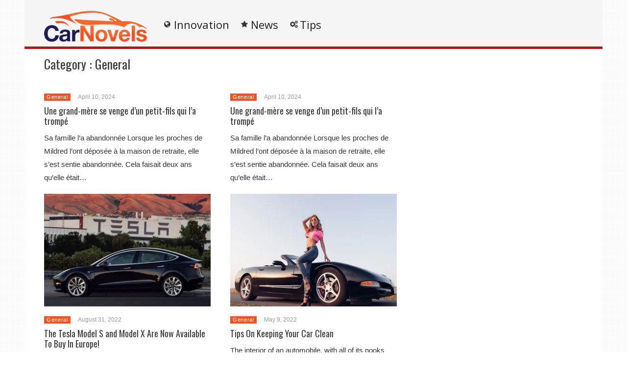

--- FILE ---
content_type: text/html; charset=UTF-8
request_url: https://carnovels.com/category/general
body_size: 69848
content:
<!DOCTYPE html>
<html lang="en-US"><head><meta charset="UTF-8"/><meta name="viewport" content="width=device-width, initial-scale=1"><title>General Archives | CarNovels</title> <script>var wtTeraCounryCode = "US";var wtTeraDate = "21-01-2026";var wtTeraDevice = "desktop";</script>
<link rel="preconnect" href="https://fonts.googleapis.com" crossorigin="" /><link rel="preconnect" crossorigin="use-credentials" href="https://securepubads.g.doubleclick.net"/><link rel="preconnect" crossorigin="anonymous" href="https://securepubads.g.doubleclick.net"/><link rel="preconnect" href="https://securepubads.g.doubleclick.net"/><link rel="preconnect" crossorigin="use-credentials" href="https://www.googletagservices.com"/><link rel="preconnect" crossorigin="anonymous" href="https://www.googletagservices.com"/><link rel="preconnect" href="https://www.googletagservices.com"/><link rel="preconnect" crossorigin="use-credentials" href="https://d3fdp2ho8z9fyl.cloudfront.net"/><link rel="preconnect" crossorigin="anonymous" href="https://d3fdp2ho8z9fyl.cloudfront.net"/><link rel="preconnect" href="https://d3fdp2ho8z9fyl.cloudfront.net"/><style>.ad-unit-top{min-height:135px!important;display:block!important}.bottom-leader .ad2{margin-bottom:30px!important;min-height:312px!important}</style><script>function smDCss(s){var t=function(){for(var t=0;t<s.length;t++){var e=document.createElement("link");e.setAttribute("rel","stylesheet"),e.setAttribute("crossOrigin","anonymous"),e.setAttribute("href",s[t]),console.log("ASYNC FONT LOADING "+s[t]),e.onload=function(){localStorage.setItem("fonts-loaded","1")},document.head.appendChild(e)}};localStorage.getItem("fonts-loaded")?t():window.addEventListener("DOMContentLoaded",t,!1)}var smSCss="&display=swap",smFGCss="https://fonts.googleapis.com/css?family=",smALCss=[smFGCss+"Roboto:400,700"+smSCss,smFGCss+"Oswald:400,700"+smSCss,smFGCss+"Open+Sans"+smSCss];smDCss(smALCss);</script><script data-cfasync="false" data-no-defer="1" data-no-minify="1" data-no-optimize="1">var ewww_webp_supported=!1;function check_webp_feature(A,e){var w;e=void 0!==e?e:function(){},ewww_webp_supported?e(ewww_webp_supported):((w=new Image).onload=function(){ewww_webp_supported=0<w.width&&0<w.height,e&&e(ewww_webp_supported)},w.onerror=function(){e&&e(!1)},w.src="data:image/webp;base64,"+{alpha:"UklGRkoAAABXRUJQVlA4WAoAAAAQAAAAAAAAAAAAQUxQSAwAAAARBxAR/Q9ERP8DAABWUDggGAAAABQBAJ0BKgEAAQAAAP4AAA3AAP7mtQAAAA=="}[A])}check_webp_feature("alpha");</script><script data-cfasync="false" data-no-defer="1" data-no-minify="1" data-no-optimize="1">var Arrive=function(c,w){"use strict";if(c.MutationObserver&&"undefined"!=typeof HTMLElement){var r,a=0,u=(r=HTMLElement.prototype.matches||HTMLElement.prototype.webkitMatchesSelector||HTMLElement.prototype.mozMatchesSelector||HTMLElement.prototype.msMatchesSelector,{matchesSelector:function(e,t){return e instanceof HTMLElement&&r.call(e,t)},addMethod:function(e,t,r){var a=e[t];e[t]=function(){return r.length==arguments.length?r.apply(this,arguments):"function"==typeof a?a.apply(this,arguments):void 0}},callCallbacks:function(e,t){t&&t.options.onceOnly&&1==t.firedElems.length&&(e=[e[0]]);for(var r,a=0;r=e[a];a++)r&&r.callback&&r.callback.call(r.elem,r.elem);t&&t.options.onceOnly&&1==t.firedElems.length&&t.me.unbindEventWithSelectorAndCallback.call(t.target,t.selector,t.callback)},checkChildNodesRecursively:function(e,t,r,a){for(var i,n=0;i=e[n];n++)r(i,t,a)&&a.push({callback:t.callback,elem:i}),0<i.childNodes.length&&u.checkChildNodesRecursively(i.childNodes,t,r,a)},mergeArrays:function(e,t){var r,a={};for(r in e)e.hasOwnProperty(r)&&(a[r]=e[r]);for(r in t)t.hasOwnProperty(r)&&(a[r]=t[r]);return a},toElementsArray:function(e){return e=void 0!==e&&("number"!=typeof e.length||e===c)?[e]:e}}),e=(l.prototype.addEvent=function(e,t,r,a){a={target:e,selector:t,options:r,callback:a,firedElems:[]};return this._beforeAdding&&this._beforeAdding(a),this._eventsBucket.push(a),a},l.prototype.removeEvent=function(e){for(var t,r=this._eventsBucket.length-1;t=this._eventsBucket[r];r--)e(t)&&(this._beforeRemoving&&this._beforeRemoving(t),(t=this._eventsBucket.splice(r,1))&&t.length&&(t[0].callback=null))},l.prototype.beforeAdding=function(e){this._beforeAdding=e},l.prototype.beforeRemoving=function(e){this._beforeRemoving=e},l),t=function(i,n){var o=new e,l=this,s={fireOnAttributesModification:!1};return o.beforeAdding(function(t){var e=t.target;e!==c.document&&e!==c||(e=document.getElementsByTagName("html")[0]);var r=new MutationObserver(function(e){n.call(this,e,t)}),a=i(t.options);r.observe(e,a),t.observer=r,t.me=l}),o.beforeRemoving(function(e){e.observer.disconnect()}),this.bindEvent=function(e,t,r){t=u.mergeArrays(s,t);for(var a=u.toElementsArray(this),i=0;i<a.length;i++)o.addEvent(a[i],e,t,r)},this.unbindEvent=function(){var r=u.toElementsArray(this);o.removeEvent(function(e){for(var t=0;t<r.length;t++)if(this===w||e.target===r[t])return!0;return!1})},this.unbindEventWithSelectorOrCallback=function(r){var a=u.toElementsArray(this),i=r,e="function"==typeof r?function(e){for(var t=0;t<a.length;t++)if((this===w||e.target===a[t])&&e.callback===i)return!0;return!1}:function(e){for(var t=0;t<a.length;t++)if((this===w||e.target===a[t])&&e.selector===r)return!0;return!1};o.removeEvent(e)},this.unbindEventWithSelectorAndCallback=function(r,a){var i=u.toElementsArray(this);o.removeEvent(function(e){for(var t=0;t<i.length;t++)if((this===w||e.target===i[t])&&e.selector===r&&e.callback===a)return!0;return!1})},this},i=new function(){var s={fireOnAttributesModification:!1,onceOnly:!1,existing:!1};function n(e,t,r){return!(!u.matchesSelector(e,t.selector)||(e._id===w&&(e._id=a++),-1!=t.firedElems.indexOf(e._id)))&&(t.firedElems.push(e._id),!0)}var c=(i=new t(function(e){var t={attributes:!1,childList:!0,subtree:!0};return e.fireOnAttributesModification&&(t.attributes=!0),t},function(e,i){e.forEach(function(e){var t=e.addedNodes,r=e.target,a=[];null!==t&&0<t.length?u.checkChildNodesRecursively(t,i,n,a):"attributes"===e.type&&n(r,i)&&a.push({callback:i.callback,elem:r}),u.callCallbacks(a,i)})})).bindEvent;return i.bindEvent=function(e,t,r){t=void 0===r?(r=t,s):u.mergeArrays(s,t);var a=u.toElementsArray(this);if(t.existing){for(var i=[],n=0;n<a.length;n++)for(var o=a[n].querySelectorAll(e),l=0;l<o.length;l++)i.push({callback:r,elem:o[l]});if(t.onceOnly&&i.length)return r.call(i[0].elem,i[0].elem);setTimeout(u.callCallbacks,1,i)}c.call(this,e,t,r)},i},o=new function(){var a={};function i(e,t){return u.matchesSelector(e,t.selector)}var n=(o=new t(function(){return{childList:!0,subtree:!0}},function(e,r){e.forEach(function(e){var t=e.removedNodes,e=[];null!==t&&0<t.length&&u.checkChildNodesRecursively(t,r,i,e),u.callCallbacks(e,r)})})).bindEvent;return o.bindEvent=function(e,t,r){t=void 0===r?(r=t,a):u.mergeArrays(a,t),n.call(this,e,t,r)},o};d(HTMLElement.prototype),d(NodeList.prototype),d(HTMLCollection.prototype),d(HTMLDocument.prototype),d(Window.prototype);var n={};return s(i,n,"unbindAllArrive"),s(o,n,"unbindAllLeave"),n}function l(){this._eventsBucket=[],this._beforeAdding=null,this._beforeRemoving=null}function s(e,t,r){u.addMethod(t,r,e.unbindEvent),u.addMethod(t,r,e.unbindEventWithSelectorOrCallback),u.addMethod(t,r,e.unbindEventWithSelectorAndCallback)}function d(e){e.arrive=i.bindEvent,s(i,e,"unbindArrive"),e.leave=o.bindEvent,s(o,e,"unbindLeave")}}(window,void 0),ewww_webp_supported=!1;function check_webp_feature(e,t){var r;ewww_webp_supported?t(ewww_webp_supported):((r=new Image).onload=function(){ewww_webp_supported=0<r.width&&0<r.height,t(ewww_webp_supported)},r.onerror=function(){t(!1)},r.src="data:image/webp;base64,"+{alpha:"UklGRkoAAABXRUJQVlA4WAoAAAAQAAAAAAAAAAAAQUxQSAwAAAARBxAR/Q9ERP8DAABWUDggGAAAABQBAJ0BKgEAAQAAAP4AAA3AAP7mtQAAAA==",animation:"UklGRlIAAABXRUJQVlA4WAoAAAASAAAAAAAAAAAAQU5JTQYAAAD/////AABBTk1GJgAAAAAAAAAAAAAAAAAAAGQAAABWUDhMDQAAAC8AAAAQBxAREYiI/gcA"}[e])}function ewwwLoadImages(e){if(e){for(var t=document.querySelectorAll(".batch-image img, .image-wrapper a, .ngg-pro-masonry-item a, .ngg-galleria-offscreen-seo-wrapper a"),r=0,a=t.length;r<a;r++)ewwwAttr(t[r],"data-src",t[r].getAttribute("data-webp")),ewwwAttr(t[r],"data-thumbnail",t[r].getAttribute("data-webp-thumbnail"));for(var i=document.querySelectorAll("div.woocommerce-product-gallery__image"),r=0,a=i.length;r<a;r++)ewwwAttr(i[r],"data-thumb",i[r].getAttribute("data-webp-thumb"))}for(var n=document.querySelectorAll("video"),r=0,a=n.length;r<a;r++)ewwwAttr(n[r],"poster",e?n[r].getAttribute("data-poster-webp"):n[r].getAttribute("data-poster-image"));for(var o,l=document.querySelectorAll("img.ewww_webp_lazy_load"),r=0,a=l.length;r<a;r++)e&&(ewwwAttr(l[r],"data-lazy-srcset",l[r].getAttribute("data-lazy-srcset-webp")),ewwwAttr(l[r],"data-srcset",l[r].getAttribute("data-srcset-webp")),ewwwAttr(l[r],"data-lazy-src",l[r].getAttribute("data-lazy-src-webp")),ewwwAttr(l[r],"data-src",l[r].getAttribute("data-src-webp")),ewwwAttr(l[r],"data-orig-file",l[r].getAttribute("data-webp-orig-file")),ewwwAttr(l[r],"data-medium-file",l[r].getAttribute("data-webp-medium-file")),ewwwAttr(l[r],"data-large-file",l[r].getAttribute("data-webp-large-file")),null!=(o=l[r].getAttribute("srcset"))&&!1!==o&&o.includes("R0lGOD")&&ewwwAttr(l[r],"src",l[r].getAttribute("data-lazy-src-webp"))),l[r].className=l[r].className.replace(/\bewww_webp_lazy_load\b/,"");for(var s=document.querySelectorAll(".ewww_webp"),r=0,a=s.length;r<a;r++)e?(ewwwAttr(s[r],"srcset",s[r].getAttribute("data-srcset-webp")),ewwwAttr(s[r],"src",s[r].getAttribute("data-src-webp")),ewwwAttr(s[r],"data-orig-file",s[r].getAttribute("data-webp-orig-file")),ewwwAttr(s[r],"data-medium-file",s[r].getAttribute("data-webp-medium-file")),ewwwAttr(s[r],"data-large-file",s[r].getAttribute("data-webp-large-file")),ewwwAttr(s[r],"data-large_image",s[r].getAttribute("data-webp-large_image")),ewwwAttr(s[r],"data-src",s[r].getAttribute("data-webp-src"))):(ewwwAttr(s[r],"srcset",s[r].getAttribute("data-srcset-img")),ewwwAttr(s[r],"src",s[r].getAttribute("data-src-img"))),s[r].className=s[r].className.replace(/\bewww_webp\b/,"ewww_webp_loaded");window.jQuery&&jQuery.fn.isotope&&jQuery.fn.imagesLoaded&&(jQuery(".fusion-posts-container-infinite").imagesLoaded(function(){jQuery(".fusion-posts-container-infinite").hasClass("isotope")&&jQuery(".fusion-posts-container-infinite").isotope()}),jQuery(".fusion-portfolio:not(.fusion-recent-works) .fusion-portfolio-wrapper").imagesLoaded(function(){jQuery(".fusion-portfolio:not(.fusion-recent-works) .fusion-portfolio-wrapper").isotope()}))}function ewwwWebPInit(e){ewwwLoadImages(e),ewwwNggLoadGalleries(e),document.arrive(".ewww_webp",function(){ewwwLoadImages(e)}),document.arrive(".ewww_webp_lazy_load",function(){ewwwLoadImages(e)}),document.arrive("videos",function(){ewwwLoadImages(e)}),"loading"==document.readyState?document.addEventListener("DOMContentLoaded",ewwwJSONParserInit):("undefined"!=typeof galleries&&ewwwNggParseGalleries(e),ewwwWooParseVariations(e))}function ewwwAttr(e,t,r){null!=r&&!1!==r&&e.setAttribute(t,r)}function ewwwJSONParserInit(){"undefined"!=typeof galleries&&check_webp_feature("alpha",ewwwNggParseGalleries),check_webp_feature("alpha",ewwwWooParseVariations)}function ewwwWooParseVariations(e){if(e)for(var t=document.querySelectorAll("form.variations_form"),r=0,a=t.length;r<a;r++){var i=t[r].getAttribute("data-product_variations"),n=!1;try{for(var o in i=JSON.parse(i))void 0!==i[o]&&void 0!==i[o].image&&(void 0!==i[o].image.src_webp&&(i[o].image.src=i[o].image.src_webp,n=!0),void 0!==i[o].image.srcset_webp&&(i[o].image.srcset=i[o].image.srcset_webp,n=!0),void 0!==i[o].image.full_src_webp&&(i[o].image.full_src=i[o].image.full_src_webp,n=!0),void 0!==i[o].image.gallery_thumbnail_src_webp&&(i[o].image.gallery_thumbnail_src=i[o].image.gallery_thumbnail_src_webp,n=!0),void 0!==i[o].image.thumb_src_webp&&(i[o].image.thumb_src=i[o].image.thumb_src_webp,n=!0));n&&ewwwAttr(t[r],"data-product_variations",JSON.stringify(i))}catch(e){}}}function ewwwNggParseGalleries(e){if(e)for(var t in galleries){var r=galleries[t];galleries[t].images_list=ewwwNggParseImageList(r.images_list)}}function ewwwNggLoadGalleries(e){e&&document.addEventListener("ngg.galleria.themeadded",function(e,t){window.ngg_galleria._create_backup=window.ngg_galleria.create,window.ngg_galleria.create=function(e,t){var r=$(e).data("id");return galleries["gallery_"+r].images_list=ewwwNggParseImageList(galleries["gallery_"+r].images_list),window.ngg_galleria._create_backup(e,t)}})}function ewwwNggParseImageList(e){for(var t in e){var r=e[t];if(void 0!==r["image-webp"]&&(e[t].image=r["image-webp"],delete e[t]["image-webp"]),void 0!==r["thumb-webp"]&&(e[t].thumb=r["thumb-webp"],delete e[t]["thumb-webp"]),void 0!==r.full_image_webp&&(e[t].full_image=r.full_image_webp,delete e[t].full_image_webp),void 0!==r.srcsets)for(var a in r.srcsets)nggSrcset=r.srcsets[a],void 0!==r.srcsets[a+"-webp"]&&(e[t].srcsets[a]=r.srcsets[a+"-webp"],delete e[t].srcsets[a+"-webp"]);if(void 0!==r.full_srcsets)for(var i in r.full_srcsets)nggFSrcset=r.full_srcsets[i],void 0!==r.full_srcsets[i+"-webp"]&&(e[t].full_srcsets[i]=r.full_srcsets[i+"-webp"],delete e[t].full_srcsets[i+"-webp"])}return e}check_webp_feature("alpha",ewwwWebPInit);</script><meta name='robots' content='max-image-preview:large' />
	<style>img:is([sizes="auto" i], [sizes^="auto," i]) { contain-intrinsic-size: 3000px 1500px }</style>
	<meta name="description" content="" /><meta name="keywords" content="" /><meta name="iab_cats" content="" /> 

	<!-- This site is optimized with the Yoast SEO plugin v15.5 - https://yoast.com/wordpress/plugins/seo/ -->
	<meta name="robots" content="index, follow, max-snippet:-1, max-image-preview:large, max-video-preview:-1" />
	<link rel="canonical" href="https://carnovels.com/category/general" />
	<meta property="og:locale" content="en_US" />
	<meta property="og:type" content="article" />
	<meta property="og:title" content="General Archives | CarNovels" />
	<meta property="og:url" content="https://carnovels.com/category/general" />
	<meta property="og:site_name" content="CarNovels" />
	<meta name="twitter:card" content="summary" />
	<script type="application/ld+json" class="yoast-schema-graph">{"@context":"https://schema.org","@graph":[{"@type":"WebSite","@id":"https://carnovels.com/#website","url":"https://carnovels.com/","name":"CarNovels","description":"Everything Cars Related","potentialAction":[{"@type":"SearchAction","target":"https://carnovels.com/?s={search_term_string}","query-input":"required name=search_term_string"}],"inLanguage":"en-US"},{"@type":"CollectionPage","@id":"https://carnovels.com/category/general#webpage","url":"https://carnovels.com/category/general","name":"General Archives | CarNovels","isPartOf":{"@id":"https://carnovels.com/#website"},"inLanguage":"en-US","potentialAction":[{"@type":"ReadAction","target":["https://carnovels.com/category/general"]}]}]}</script>
	<!-- / Yoast SEO plugin. -->


<link rel='dns-prefetch' href='//carnovels.com' />
<link rel="alternate" type="application/rss+xml" title="CarNovels &raquo; Feed" href="https://carnovels.com/feed" />
<link rel="alternate" type="application/rss+xml" title="CarNovels &raquo; Comments Feed" href="https://carnovels.com/comments/feed" />
<link rel="alternate" type="application/rss+xml" title="CarNovels &raquo; General Category Feed" href="https://carnovels.com/category/general/feed" />
<style id='classic-theme-styles-inline-css' type='text/css'>
/*! This file is auto-generated */
.wp-block-button__link{color:#fff;background-color:#32373c;border-radius:9999px;box-shadow:none;text-decoration:none;padding:calc(.667em + 2px) calc(1.333em + 2px);font-size:1.125em}.wp-block-file__button{background:#32373c;color:#fff;text-decoration:none}
</style>
<style id='global-styles-inline-css' type='text/css'>
:root{--wp--preset--aspect-ratio--square: 1;--wp--preset--aspect-ratio--4-3: 4/3;--wp--preset--aspect-ratio--3-4: 3/4;--wp--preset--aspect-ratio--3-2: 3/2;--wp--preset--aspect-ratio--2-3: 2/3;--wp--preset--aspect-ratio--16-9: 16/9;--wp--preset--aspect-ratio--9-16: 9/16;--wp--preset--color--black: #000000;--wp--preset--color--cyan-bluish-gray: #abb8c3;--wp--preset--color--white: #ffffff;--wp--preset--color--pale-pink: #f78da7;--wp--preset--color--vivid-red: #cf2e2e;--wp--preset--color--luminous-vivid-orange: #ff6900;--wp--preset--color--luminous-vivid-amber: #fcb900;--wp--preset--color--light-green-cyan: #7bdcb5;--wp--preset--color--vivid-green-cyan: #00d084;--wp--preset--color--pale-cyan-blue: #8ed1fc;--wp--preset--color--vivid-cyan-blue: #0693e3;--wp--preset--color--vivid-purple: #9b51e0;--wp--preset--gradient--vivid-cyan-blue-to-vivid-purple: linear-gradient(135deg,rgba(6,147,227,1) 0%,rgb(155,81,224) 100%);--wp--preset--gradient--light-green-cyan-to-vivid-green-cyan: linear-gradient(135deg,rgb(122,220,180) 0%,rgb(0,208,130) 100%);--wp--preset--gradient--luminous-vivid-amber-to-luminous-vivid-orange: linear-gradient(135deg,rgba(252,185,0,1) 0%,rgba(255,105,0,1) 100%);--wp--preset--gradient--luminous-vivid-orange-to-vivid-red: linear-gradient(135deg,rgba(255,105,0,1) 0%,rgb(207,46,46) 100%);--wp--preset--gradient--very-light-gray-to-cyan-bluish-gray: linear-gradient(135deg,rgb(238,238,238) 0%,rgb(169,184,195) 100%);--wp--preset--gradient--cool-to-warm-spectrum: linear-gradient(135deg,rgb(74,234,220) 0%,rgb(151,120,209) 20%,rgb(207,42,186) 40%,rgb(238,44,130) 60%,rgb(251,105,98) 80%,rgb(254,248,76) 100%);--wp--preset--gradient--blush-light-purple: linear-gradient(135deg,rgb(255,206,236) 0%,rgb(152,150,240) 100%);--wp--preset--gradient--blush-bordeaux: linear-gradient(135deg,rgb(254,205,165) 0%,rgb(254,45,45) 50%,rgb(107,0,62) 100%);--wp--preset--gradient--luminous-dusk: linear-gradient(135deg,rgb(255,203,112) 0%,rgb(199,81,192) 50%,rgb(65,88,208) 100%);--wp--preset--gradient--pale-ocean: linear-gradient(135deg,rgb(255,245,203) 0%,rgb(182,227,212) 50%,rgb(51,167,181) 100%);--wp--preset--gradient--electric-grass: linear-gradient(135deg,rgb(202,248,128) 0%,rgb(113,206,126) 100%);--wp--preset--gradient--midnight: linear-gradient(135deg,rgb(2,3,129) 0%,rgb(40,116,252) 100%);--wp--preset--font-size--small: 13px;--wp--preset--font-size--medium: 20px;--wp--preset--font-size--large: 36px;--wp--preset--font-size--x-large: 42px;--wp--preset--spacing--20: 0.44rem;--wp--preset--spacing--30: 0.67rem;--wp--preset--spacing--40: 1rem;--wp--preset--spacing--50: 1.5rem;--wp--preset--spacing--60: 2.25rem;--wp--preset--spacing--70: 3.38rem;--wp--preset--spacing--80: 5.06rem;--wp--preset--shadow--natural: 6px 6px 9px rgba(0, 0, 0, 0.2);--wp--preset--shadow--deep: 12px 12px 50px rgba(0, 0, 0, 0.4);--wp--preset--shadow--sharp: 6px 6px 0px rgba(0, 0, 0, 0.2);--wp--preset--shadow--outlined: 6px 6px 0px -3px rgba(255, 255, 255, 1), 6px 6px rgba(0, 0, 0, 1);--wp--preset--shadow--crisp: 6px 6px 0px rgba(0, 0, 0, 1);}:where(.is-layout-flex){gap: 0.5em;}:where(.is-layout-grid){gap: 0.5em;}body .is-layout-flex{display: flex;}.is-layout-flex{flex-wrap: wrap;align-items: center;}.is-layout-flex > :is(*, div){margin: 0;}body .is-layout-grid{display: grid;}.is-layout-grid > :is(*, div){margin: 0;}:where(.wp-block-columns.is-layout-flex){gap: 2em;}:where(.wp-block-columns.is-layout-grid){gap: 2em;}:where(.wp-block-post-template.is-layout-flex){gap: 1.25em;}:where(.wp-block-post-template.is-layout-grid){gap: 1.25em;}.has-black-color{color: var(--wp--preset--color--black) !important;}.has-cyan-bluish-gray-color{color: var(--wp--preset--color--cyan-bluish-gray) !important;}.has-white-color{color: var(--wp--preset--color--white) !important;}.has-pale-pink-color{color: var(--wp--preset--color--pale-pink) !important;}.has-vivid-red-color{color: var(--wp--preset--color--vivid-red) !important;}.has-luminous-vivid-orange-color{color: var(--wp--preset--color--luminous-vivid-orange) !important;}.has-luminous-vivid-amber-color{color: var(--wp--preset--color--luminous-vivid-amber) !important;}.has-light-green-cyan-color{color: var(--wp--preset--color--light-green-cyan) !important;}.has-vivid-green-cyan-color{color: var(--wp--preset--color--vivid-green-cyan) !important;}.has-pale-cyan-blue-color{color: var(--wp--preset--color--pale-cyan-blue) !important;}.has-vivid-cyan-blue-color{color: var(--wp--preset--color--vivid-cyan-blue) !important;}.has-vivid-purple-color{color: var(--wp--preset--color--vivid-purple) !important;}.has-black-background-color{background-color: var(--wp--preset--color--black) !important;}.has-cyan-bluish-gray-background-color{background-color: var(--wp--preset--color--cyan-bluish-gray) !important;}.has-white-background-color{background-color: var(--wp--preset--color--white) !important;}.has-pale-pink-background-color{background-color: var(--wp--preset--color--pale-pink) !important;}.has-vivid-red-background-color{background-color: var(--wp--preset--color--vivid-red) !important;}.has-luminous-vivid-orange-background-color{background-color: var(--wp--preset--color--luminous-vivid-orange) !important;}.has-luminous-vivid-amber-background-color{background-color: var(--wp--preset--color--luminous-vivid-amber) !important;}.has-light-green-cyan-background-color{background-color: var(--wp--preset--color--light-green-cyan) !important;}.has-vivid-green-cyan-background-color{background-color: var(--wp--preset--color--vivid-green-cyan) !important;}.has-pale-cyan-blue-background-color{background-color: var(--wp--preset--color--pale-cyan-blue) !important;}.has-vivid-cyan-blue-background-color{background-color: var(--wp--preset--color--vivid-cyan-blue) !important;}.has-vivid-purple-background-color{background-color: var(--wp--preset--color--vivid-purple) !important;}.has-black-border-color{border-color: var(--wp--preset--color--black) !important;}.has-cyan-bluish-gray-border-color{border-color: var(--wp--preset--color--cyan-bluish-gray) !important;}.has-white-border-color{border-color: var(--wp--preset--color--white) !important;}.has-pale-pink-border-color{border-color: var(--wp--preset--color--pale-pink) !important;}.has-vivid-red-border-color{border-color: var(--wp--preset--color--vivid-red) !important;}.has-luminous-vivid-orange-border-color{border-color: var(--wp--preset--color--luminous-vivid-orange) !important;}.has-luminous-vivid-amber-border-color{border-color: var(--wp--preset--color--luminous-vivid-amber) !important;}.has-light-green-cyan-border-color{border-color: var(--wp--preset--color--light-green-cyan) !important;}.has-vivid-green-cyan-border-color{border-color: var(--wp--preset--color--vivid-green-cyan) !important;}.has-pale-cyan-blue-border-color{border-color: var(--wp--preset--color--pale-cyan-blue) !important;}.has-vivid-cyan-blue-border-color{border-color: var(--wp--preset--color--vivid-cyan-blue) !important;}.has-vivid-purple-border-color{border-color: var(--wp--preset--color--vivid-purple) !important;}.has-vivid-cyan-blue-to-vivid-purple-gradient-background{background: var(--wp--preset--gradient--vivid-cyan-blue-to-vivid-purple) !important;}.has-light-green-cyan-to-vivid-green-cyan-gradient-background{background: var(--wp--preset--gradient--light-green-cyan-to-vivid-green-cyan) !important;}.has-luminous-vivid-amber-to-luminous-vivid-orange-gradient-background{background: var(--wp--preset--gradient--luminous-vivid-amber-to-luminous-vivid-orange) !important;}.has-luminous-vivid-orange-to-vivid-red-gradient-background{background: var(--wp--preset--gradient--luminous-vivid-orange-to-vivid-red) !important;}.has-very-light-gray-to-cyan-bluish-gray-gradient-background{background: var(--wp--preset--gradient--very-light-gray-to-cyan-bluish-gray) !important;}.has-cool-to-warm-spectrum-gradient-background{background: var(--wp--preset--gradient--cool-to-warm-spectrum) !important;}.has-blush-light-purple-gradient-background{background: var(--wp--preset--gradient--blush-light-purple) !important;}.has-blush-bordeaux-gradient-background{background: var(--wp--preset--gradient--blush-bordeaux) !important;}.has-luminous-dusk-gradient-background{background: var(--wp--preset--gradient--luminous-dusk) !important;}.has-pale-ocean-gradient-background{background: var(--wp--preset--gradient--pale-ocean) !important;}.has-electric-grass-gradient-background{background: var(--wp--preset--gradient--electric-grass) !important;}.has-midnight-gradient-background{background: var(--wp--preset--gradient--midnight) !important;}.has-small-font-size{font-size: var(--wp--preset--font-size--small) !important;}.has-medium-font-size{font-size: var(--wp--preset--font-size--medium) !important;}.has-large-font-size{font-size: var(--wp--preset--font-size--large) !important;}.has-x-large-font-size{font-size: var(--wp--preset--font-size--x-large) !important;}
:where(.wp-block-post-template.is-layout-flex){gap: 1.25em;}:where(.wp-block-post-template.is-layout-grid){gap: 1.25em;}
:where(.wp-block-columns.is-layout-flex){gap: 2em;}:where(.wp-block-columns.is-layout-grid){gap: 2em;}
:root :where(.wp-block-pullquote){font-size: 1.5em;line-height: 1.6;}
</style>
<link rel='stylesheet' id='wt-style-css' href='https://carnovels.com/wp-content/themes/wt_tera/style.min.css?utm_t=d2' type='text/css' media='all' />
<style id='wt-style-inline-css' type='text/css'>
body{
background: url(https://carnovels.com/wp-content/themes/wt_tera/images/bg/original/pattern11.png);
}

#header .logo { max-width: 210px; } .main-color-bg{background-color:#cc0c01}.header-inner{border-bottom:5px solid #cc0c01}#main-menu .current-menu-item,#main-menu ul li:hover{border-top:2px solid #cc0c01}.nextpostslink{background-color:#cc0c01!important}.author-name a:hover,.footer-category .rpwwt-post-date{color:#cc0c01!important}.custom-widget-text{background-color:#cc0c01}.custom-widget-arrow{border-top:15px solid #cc0c01}.custom-widget-border{border-bottom:1px solid #cc0c01}.nextpostslink:hover{background-color:#c9544d!important}.main-color, .entry-meta .comments i, .entry-tags a{ color: #f05227;}.main-color-bg, #main-menu .current-menu-item, #main-menu .current_page_item, #main-menu .current_page_item a:hover, .slider-main .post-info, .cat-title .title-sep, .pagination .current, #respond input[type=submit], .widget_tabs .active, .tagcloud a{background: #f05227 }.slider-main .post-info{ background: rgba(240,82,39 ,0.8)}.pagination a:hover, .pagination .current{ border: 1px solid #f05227;}.post-nav {border-bottom: 2px solid #f05227;}
.cat13-bg{background:} .cat7-bg{background:} .cat17-bg{background:} .cat8-bg{background:} .cat9-bg{background:} .cat16-bg{background:} 
</style>
<link rel='stylesheet' id='wt-font-awesome-css' href='https://carnovels.com/wp-content/themes/wt_tera/css/font-awesome/css/font-awesome.min.css?ver=6.7.1' type='text/css' media='all' />
<link rel='stylesheet' id='wt-child-style-css' href='https://carnovels.com/wp-content/themes/wt_tera_c_child/style.min.css?ver=1767780819' type='text/css' media='all' />
<script type="text/javascript" src="https://carnovels.com/wp-includes/js/jquery/jquery.min.js?ver=3.7.1" id="jquery-core-js"></script>
<script type="text/javascript" src="https://carnovels.com/wp-includes/js/jquery/jquery-migrate.min.js?ver=3.4.1" id="jquery-migrate-js"></script>
<link rel="https://api.w.org/" href="https://carnovels.com/wp-json/" /><link rel="alternate" title="JSON" type="application/json" href="https://carnovels.com/wp-json/wp/v2/categories/1" /><link rel="EditURI" type="application/rsd+xml" title="RSD" href="https://carnovels.com/xmlrpc.php?rsd" />
<meta name="generator" content="WordPress 6.7.1" />
<link rel="shortcut icon" href="https://d22y8d4s8puzla.cloudfront.net/wp-content/uploads/2021/03/14095609/carnovels-min.png" />	
<link rel="apple-touch-icon" href="https://d22y8d4s8puzla.cloudfront.net/wp-content/uploads/2021/03/14095609/carnovels-min.png" />	
  
<meta property="og:site_name" content="CarNovels" />  
<meta property="og:description" content="Everything Cars Related" />  
	<noscript><style>.lazyload[data-src]{display:none !important;}</style></noscript><style>.lazyload{background-image:none !important;}.lazyload:before{background-image:none !important;}</style> <script>var smSMActivationU = false; var checkQC = true; function getURLParameter(e){return decodeURIComponent((new RegExp("[?|&]"+e+"=([^&;]+?)(&|#|;|$)").exec(location.search)||[,""])[1].replace(/\+/g,"%20"))||null}var med=getURLParameter("utm_medium");med||sessionStorage.med&&(med=sessionStorage.med),sessionStorage.med=med; var campaign=getURLParameter("utm_campaign"),trafficSource=getURLParameter("utm_source"),keywords=getURLParameter("utm_term"),utmBid=getURLParameter("utm_bid");campaign||sessionStorage.campaign&&(campaign=sessionStorage.campaign),trafficSource||sessionStorage.trafficSource&&(trafficSource=sessionStorage.trafficSource),keywords||sessionStorage.keywords&&(keywords=sessionStorage.keywords),utmBid||sessionStorage.utmBid&&(utmBid=sessionStorage.utmBid),sessionStorage.campaign=campaign,sessionStorage.trafficSource=trafficSource,sessionStorage.keywords=keywords,sessionStorage.utmBid=utmBid; if(!googletag){var googletag=googletag||{};googletag.cmd=googletag.cmd||[]} </script> <script>var smConfig = {
xt_jp: 0.016,
xo_jp: 0.018,
xt_de: 0.017,
xo_de: 0.014,
xt: 0.015,
xwwt: 0.011,
xo: 0.015,
xwwo: 0.014,
ndid: 21738757608,
fbppath: 'Carnovels-321778785053714',
ragant: true,
vawspa: true,
vi: '6182bdaeeb7556ae32668980',
vi2: '6182bde3eb7556b66f6689a1',
aslip: true,
activateDebug:true,
tap: [1403084,1465359,1465110],
aqcfa: true,
drspa: true,
activateUCTA: true,
isActivateBC: true,
isActiveCustomGaps: true,
pushActivationKey: 'NTY4PXN0Mg0nHnjZEFExO31kMjE0NmEO', 
pushPubKey: 'BJaoPR_nY1Ll9KTTeBQ0Hv14vvCRjiu79yuKisAUmxrJAzS2Y8IBzGphnf09euOSRgKqIi_oNNyAMVtFQFAuvVU',  
googleAnalytics: 'UA-124443750-1',
ga2: 'G-F86RCSMBQ5',
taboolaPixelCodeId: 1061329, 
taboolaNameOfTheSite: 'smartify-network', 
snapPixelCodeId: '', 
yahooPixelCodeProjectId: '10000',
yahooPixelId: '10098719', 
prebidTimeout: 2400,
refreshTimeout: 25000, 
bidderSettings: {
    taboola: {bidCpmAdjustment: function(bidCpm){return bidCpm * 0.90;}},
    districtmDMX: {bidCpmAdjustment: function(bidCpm){return bidCpm * 0.85;}},
    sovrn: {bidCpmAdjustment: function(bidCpm){return bidCpm * 0.95;}},
    sharethrough: {bidCpmAdjustment: function(bidCpm){return bidCpm * 0.95;}},
    underdogmedia: {bidCpmAdjustment: function(bidCpm){return bidCpm * 0.85;}},
    teads: {bidCpmAdjustment: function(bidCpm){return bidCpm * 0.93;}},
    districtm: {bidCpmAdjustment: function(bidCpm){return bidCpm * 0.85;}}
}, // Added new or override current prebid bidder settings
fbqId: '', // Facebook pixel id
adSensePubCode: 'ca-pub-9439535499320235',
utmCampaignName: 'utm_campaign_cn',
utmCampaignName2: 'utm_campaign_cn..',
refreshVisibleAdUnits: false, 
apstagPubId: 'a90912f6-238a-4c76-85ca-055c8f92d2c2', // Amazon tag manager id
apstagConfig: {
    slots: [
        

    {slotID: 'cn-g-des-lr-top',
        slotName: '21738757608/cn-g-des-lr-top',
        sizes: [[300,250]]
    },
    /*{slotID: 'cn-g-des-lr-bot',
        slotName: '21738757608/cn-g-des-lr-bot',
        sizes: [[300,250]]
    },
    {slotID: 'cn-g-des-lr-mid',
        slotName: '21738757608/cn-g-des-lr-mid',
        sizes: [[300,250]]
    },
 */
    {slotID: 'cn-g-des-rr-mid',
        slotName: '21738757608/cn-g-des-rr-mid',
        sizes: [[300,250]]
    },
    {slotID: 'cn-g-des-top',
        slotName: '21738757608/cn-g-des-top',
        sizes: [[728,90]]
    },
    {slotID: 'cn-g-des-rr-top',
        slotName: '21738757608/cn-g-des-rr-top',
        sizes: [[300,250]]
    },
    {slotID: 'cn-g-des-bot',
        slotName: '21738757608/cn-g-des-bot',
        sizes: [[728,90]]
    },
    /*{slotID: 'cn-g-des-rr-bot',
        slotName: '21738757608/cn-g-des-rr-bot',
        sizes: [[300,250]]
    },*/
    {slotID: 'cn-g-des-mid-l',
        slotName: '21738757608/cn-g-des-mid-l',
        sizes: [[300,250]]
    },
    {slotID: 'cn-g-des-mid-r',
        slotName: '21738757608/cn-g-des-mid-r',
        sizes: [[300,250]]
    }
        
        
        
        ],
    timeout:2e3
},
googletagId: 21738757608, //Ad manager ID
siteCode: 'cn', // Site code for prefix in slot name
adUnits: [
        
/*
    {
        code: 'cn-g-des-lr-mid',  // cn-g-des-lr-mid
        mediaTypes: {
            banner: {
                sizes: [[300,250]]
            }
        },
        bids: [
            
            {bidder: 'triplelift',params:{inventoryCode:'cn-g-des-lr-mid_300x250',floor:'0.5'}},
            {bidder: 'rise',params: {org: '61e0230c0f798300013f0ee9'}},
            {bidder: 'vidazoo', params: {cId: "632c1af8c1db114c457d0bdd", pId: "59ac17c192832d0011283fe3", "subDomain": "exchange"}},
            {bidder: 'taboola',params: {tagId:'cn-g-des-lr-mid', publisherId:'1489366'}},
            {bidder: 'appnexusAst',params: {placementId:'23139192'}},
            {bidder: 'pubmatic',params:{publisherId:'161565',adSlot:'940335'}},
            {bidder: 'underdogmedia',params: {siteId: '13424'}},
            {bidder: 'minutemedia',params: {org:'01g1fnda9xb1'}},
            {bidder: 'rubicon',params:{accountId:'24130',siteId:'407306',zoneId:'2283912'}},
            {bidder: 'criteo',params: {networkId:'7411'}},
            {bidder: 'teads',params:{placementId:142071,pageId:129367}},

            {bidder: 'ix',params:{siteId: '715752',size:[300, 250]}},
            {bidder: 'openx',params: {unit: '545675843', delDomain: 'smartlify-d.openx.net'}}
            
    ]},
*/
    {
        code: 'cn-g-des-rr-mid',  // cn-g-des-rr-mid
        mediaTypes: {
            banner: {
                sizes: [[300,250]]
            }
        },
        bids: [
            
            {bidder: 'triplelift',params:{inventoryCode:'cn-g-des-rr-mid_300x250',floor:'0.5'}},
            {bidder: 'rise',params: {org: '61e0230c0f798300013f0ee9'}},
            {bidder: 'vidazoo', params: {cId: "632c1af8c1db114c457d0bdd", pId: "59ac17c192832d0011283fe3", "subDomain": "exchange"}},
            {bidder: 'taboola',params: {tagId:'cn-g-des-rr-mid', publisherId:'1489366'}},
            {bidder: 'minutemedia',params: {org:'01g1fnda9xb1'}},
            {bidder: 'appnexusAst',params: {placementId:'23139182'}},
            {bidder: 'pubmatic',params:{publisherId:'161565',adSlot:'940335'}},
            {bidder: 'rubicon',params:{accountId:'24130',siteId:'407306',zoneId:'2283912'}},
            {bidder: 'criteo',params: {networkId:'7411'}},
            {bidder: 'underdogmedia',params: {siteId: '13424'}},
            {bidder: 'teads',params:{placementId:142071,pageId:129367}},
            {bidder: 'ix',params:{siteId: '715753',size:[300, 250]}},
            {bidder: 'openx',params: {unit: '545675844', delDomain: 'smartlify-d.openx.net'}}
            
    ]},

    {
        code: 'cn-g-des-lr-top', //cn-g-des-lr-top
        mediaTypes: {
                banner: {
                    sizes: [[300,250]]
                }
        },
        bids: [
        {bidder: 'openx',params: {unit: '545613758', delDomain: 'smartlify-d.openx.net'}},
        {bidder: 'rise',params: {org: '61e0230c0f798300013f0ee9'}},
        {bidder: 'criteo',params: {networkId:'7411'}},
        {bidder: 'taboola',params: {tagId:'cn-g-des-lr-top', publisherId:'1489366'}},
        {bidder: 'vidazoo', params: {cId: "632c1af8c1db114c457d0bdd", pId: "59ac17c192832d0011283fe3", "subDomain": "exchange"}},
        {bidder: 'triplelift',params:{inventoryCode:'cn-g-des-lr-bot_300x250',floor:'0.5'}},
        {bidder: 'minutemedia',params: {org:'01g1fnda9xb1'}},
        {bidder: 'pubmatic',params:{publisherId:'161565',adSlot:'940335'}},
        {bidder: 'rubicon',params:{accountId:'24130',siteId:'407306',zoneId:'2283912'}},
        {bidder: 'teads',params:{placementId:142071,pageId:129367}},
        {bidder: 'ix',params:{siteId: '715754',size:[300, 250]}},
        {bidder: 'appnexusAst',params: {placementId:'21976776'}},
        {bidder: 'teads',params:{placementId:142071,pageId:129367}},
        {bidder: 'underdogmedia',params: {siteId: '13424'}}
        
    ]}, 
 /*   {
        code: 'cn-g-des-lr-bot', //cn-g-des-lr-bot
        mediaTypes: {
                banner: {
                    sizes: [[300,250]]
                }
        },
        bids: [
        {bidder: 'openx',params: {unit: '545613759', delDomain: 'smartlify-d.openx.net'}},
        {bidder: 'criteo',params: {networkId:'7411'}},
        {bidder: 'rise',params: {org: '61e0230c0f798300013f0ee9'}},
        {bidder: 'vidazoo', params: {cId: "632c1af8c1db114c457d0bdd", pId: "59ac17c192832d0011283fe3", "subDomain": "exchange"}},
        {bidder: 'triplelift',params:{inventoryCode:'cn-g-des-lr-bot_300x250',floor:'0.5'}},
        {bidder: 'taboola',params: {tagId:'cn-g-des-lr-bot', publisherId:'1489366'}},
        {bidder: 'minutemedia',params: {org:'01g1fnda9xb1'}},
        {bidder: 'rubicon',params:{accountId:'24130',siteId:'407306',zoneId:'2283912'}},
        {bidder: 'pubmatic',params:{publisherId:'161565',adSlot:'940335'}},
        {bidder: 'sovrn',params: {tagid: '929282'}},
        {bidder: 'teads',params:{placementId:142071,pageId:129367}},
        {bidder: 'ix',params:{siteId: '715755',size:[300,250]}},
        {bidder: 'appnexusAst',params: {placementId:'21976777'}},
        {bidder: 'teads',params:{placementId:142071,pageId:129367}},
        {bidder: 'underdogmedia',params: {siteId: '13424'}}
    ]},  
*/
{code: 'cn-g-des-top', //cn-g-des-top
    mediaTypes: {
                banner: {
                    sizes: [[728,90]]
                }
            },
    bids: [
        {bidder: 'appnexusAst',params: {placementId:'14089830'}},
        {bidder: 'criteo',params: {networkId:'7411'}},
        {bidder: 'rise',params: {org: '61e0230c0f798300013f0ee9'}},
        {bidder: 'vidazoo', params: {cId: "632c1af8c1db114c457d0bdd", pId: "59ac17c192832d0011283fe3", "subDomain": "exchange"}},
        {bidder: 'pubmatic',params:{publisherId:'161565',adSlot:'940335'}},
        {bidder: 'taboola',params: {tagId:'cn-g-des-top', publisherId:'1489366'}},
        {bidder: 'yieldmo',params: {placementId:'2510323726902304940'}},
        {bidder: 'rubicon',params:{accountId:'24130',siteId:'407306',zoneId:'2283912'}},
        {bidder: 'minutemedia',params: {org:'01g1fnda9xb1'}},
        {bidder: 'pulsepoint',params: {cf:'728x90',cp:561083,ct:663855}},
        {bidder: 'ix',params:{siteId: '388496',size:[728, 90]}},
        {bidder: 'triplelift',params:{inventoryCode:'cn_Des_Top_728x90',floor:'0.5'}},
        {bidder: 'sovrn',params: {tagid: '622058'}},
        {bidder: 'districtmDMX',params: {dmxid:'281193',memberid:'100731'}},
        {bidder: 'districtm',params: {placementId:'14684733'}},
        {bidder: 'openx',params: {unit: '540579668', delDomain: 'smartlify-d.openx.net'}},
        {bidder: 'teads',params:{placementId:142071,pageId:129367}},
        {bidder: 'underdogmedia',params: {siteId: '13424'}}
    ]},
{code: 'cn-g-des-rr-top', //cn-g-des-rr-top
    mediaTypes: {
                banner: {
                    sizes: [[300,250]]
                }
            },
    bids: [
        {bidder: 'appnexusAst',params: {placementId:'14089855'}},
        {bidder: 'criteo',params: {networkId:'7411'}},
        {bidder: 'rise',params: {org: '61e0230c0f798300013f0ee9'}},
        {bidder: 'yieldmo',params: {placementId:'2510323727120408751'}},
        {bidder: 'vidazoo', params: {cId: "632c1af8c1db114c457d0bdd", pId: "59ac17c192832d0011283fe3", "subDomain": "exchange"}},
        {bidder: 'taboola',params: {tagId:'cn-g-des-rr-top', publisherId:'1489366'}},
        {bidder: 'pubmatic',params:{publisherId:'161565',adSlot:'940335'}},
        {bidder: 'rubicon',params:{accountId:'24130',siteId:'407306',zoneId:'2283912'}},
        {bidder: 'minutemedia',params: {org:'01g1fnda9xb1'}},
        {bidder: 'pulsepoint',params: {cf:'300x250',cp:561083,ct:663856}},
        {bidder: 'ix',params:{siteId: '388500',size:[300, 250]}},
        {bidder: 'districtmDMX',params: {dmxid:'281188',memberid:'100731'}},
        {bidder: 'triplelift',params:{inventoryCode:'cn_Des_RR_Top1_300x250',floor:'0.5'}},
        {bidder: 'sharethrough',params: {pkey: 'kaom5HinskVCson4L3SoWpkQ'}},
        {bidder: 'districtm',params: {placementId:'14684728'}},
        {bidder: 'openx',params: {unit: '540579675', delDomain: 'smartlify-d.openx.net'}},
        {bidder: 'teads',params:{placementId:142071,pageId:129367}},
        {bidder: 'underdogmedia',params: {siteId: '13424'}}
    ]},
{code: 'cn-g-des-bot', //cn-g-des-bot
    mediaTypes: {
                banner: {
                    sizes: [[728,90]]
                }
            },
    bids: [
        {bidder: 'appnexusAst',params: {placementId:'14089836'}},
        {bidder: 'criteo',params: {networkId:'7411'}},
        {bidder: 'rise',params: {org: '61e0230c0f798300013f0ee9'}},
        {bidder: 'taboola',params: {tagId:'cn-g-des-bot', publisherId:'1489366'}},
        {bidder: 'vidazoo', params: {cId: "632c1af8c1db114c457d0bdd", pId: "59ac17c192832d0011283fe3", "subDomain": "exchange"}},
        {bidder: 'minutemedia',params: {org:'01g1fnda9xb1'}},
        {bidder: 'pubmatic',params:{publisherId:'161565',adSlot:'940335'}},
        {bidder: 'pulsepoint',params: {cf:'728x90',cp:561083,ct:663857}},
        {bidder: 'rubicon',params:{accountId:'24130',siteId:'407306',zoneId:'2283912'}},
        {bidder: 'ix',params:{siteId: '388497',size:[728, 90]}},
        {bidder: 'triplelift',params:{inventoryCode:'cn_Des_Mid_728x90',floor:'0.5'}},
        {bidder: 'districtmDMX',params: {dmxid:'281192',memberid:'100731'}},
        {bidder: 'districtm',params: {placementId:'14684732'}},
        {bidder: 'openx',params: {unit: '540579666', delDomain: 'smartlify-d.openx.net'}},
        {bidder: 'underdogmedia',params: {siteId: '13424'}}

    ]},
{code: 'cn-g-des-native', //cn-g-des-native
    mediaTypes: {
                banner: {
                    sizes: [[728,90]]
                }
            },
    bids: [
        {bidder: 'teads',params:{placementId:103371,pageId:95497}},
        {bidder: 'criteo',params: {networkId:'7411'}},
        {bidder: 'rise',params: {org: '61e0230c0f798300013f0ee9'}},
        {bidder: 'vidazoo', params: {cId: "632c1af8c1db114c457d0bdd", pId: "59ac17c192832d0011283fe3", "subDomain": "exchange"}},
        {bidder: 'taboola',params: {tagId:'cn-g-des-native', publisherId:'1489366'}},
        {bidder: 'minutemedia',params: {org:'01g1fnda9xb1'}},
        {bidder: 'sharethrough',params: {pkey: '7nRFveVWYLdDnEdpQQ1GwAzL'}}
    ]},
/*{code: 'cn-g-des-rr-bot', //cn-g-des-rr-bot
    mediaTypes: {
                banner: {
                    sizes: [[300,250]]
                }
            },
    bids: [
        {bidder: 'appnexusAst',params: {placementId:'14089854'}},
        {bidder: 'criteo',params: {networkId:'7411'}},
        {bidder: 'taboola',params: {tagId:'cn-g-des-rr-bot', publisherId:'1489366'}},
        {bidder: 'yieldmo',params: {placementId:'2510323727195906224'}},
        {bidder: 'vidazoo', params: {cId: "632c1af8c1db114c457d0bdd", pId: "59ac17c192832d0011283fe3", "subDomain": "exchange"}},
        {bidder: 'pubmatic',params:{publisherId:'161565',adSlot:'940335'}},
        {bidder: 'rise',params: {org: '61e0230c0f798300013f0ee9'}},
        {bidder: 'minutemedia',params: {org:'01g1fnda9xb1'}},
        {bidder: 'rubicon',params:{accountId:'24130',siteId:'407306',zoneId:'2283912'}},
        {bidder: 'pulsepoint',params: {cf:'300x600',cp:561083,ct:663858}},
        {bidder: 'ix',params:{siteId: '388502',size:[300, 250]}},
        {bidder: 'sovrn',params: {tagid: '622073'}},
        {bidder: 'triplelift',params:{inventoryCode:'cn_Des_RR_Bot1_300x250',floor:'0.5'}},
        {bidder: 'sharethrough',params: {pkey: '9RYoJHUTyGwixBqLurrA8uCx'}},
        {bidder: 'districtmDMX',params: {dmxid:'281189',memberid:'100731'}},
        {bidder: 'districtm',params: {placementId:'14684729'}},
        {bidder: 'openx',params: {unit: '540579673', delDomain: 'smartlify-d.openx.net'}},
        {bidder: 'teads',params:{placementId:142071,pageId:129367}},
        {bidder: 'underdogmedia',params: {siteId: '13424'}}
    ]},*/
{code: 'cn-g-des-mid-r', //cn-g-des-mid-r
    mediaTypes: {
                banner: {
                    sizes: [[300,250]]
                }
            },
    bids: [
        {bidder: 'appnexusAst',params: {placementId:'14089853'}},
        {bidder: 'criteo',params: {networkId:'7411'}},
        {bidder: 'rise',params: {org: '61e0230c0f798300013f0ee9'}},
        {bidder: 'vidazoo', params: {cId: "632c1af8c1db114c457d0bdd", pId: "59ac17c192832d0011283fe3", "subDomain": "exchange"}},
        {bidder: 'taboola',params: {tagId:'cn-g-des-mid-r', publisherId:'1489366'}},
        {bidder: 'minutemedia',params: {org:'01g1fnda9xb1'}},
        {bidder: 'pubmatic',params:{publisherId:'161565',adSlot:'940335'}},
        {bidder: 'yieldmo',params: {placementId:'2510323726977802413'}},
        {bidder: 'rubicon',params:{accountId:'24130',siteId:'407306',zoneId:'2283912'}},
        {bidder: 'pulsepoint',params: {cf:'300x250',cp:561083,ct:663860}},
        {bidder: 'ix',params:{siteId: '388498',size:[300, 250]}},
        {bidder: 'triplelift',params:{inventoryCode:'cn_Des_Mid_R_300x250',floor:'0.5'}},
        {bidder: 'sovrn',params: {tagid: '622060'}},
        {bidder: 'districtmDMX',params: {dmxid:'281190',memberid:'100731'}},
        {bidder: 'districtm',params: {placementId:'14684730'}},
        {bidder: 'underdogmedia',params: {siteId: '13424'}}

    ]},
{code: 'cn-g-des-mid-l', //cn-g-des-mid-l
    mediaTypes: {
                banner: {
                    sizes: [[300,250]]
                }
            },
    bids: [
        {bidder: 'appnexusAst',params: {placementId:'14089859'}},
        {bidder: 'criteo',params: {networkId:'7411'}},
        {bidder: 'rise',params: {org: '61e0230c0f798300013f0ee9'}},
        {bidder: 'vidazoo', params: {cId: "632c1af8c1db114c457d0bdd", pId: "59ac17c192832d0011283fe3", "subDomain": "exchange"}},
        {bidder: 'taboola',params: {tagId:'cn-g-des-mid-l', publisherId:'1489366'}},
        {bidder: 'yieldmo',params: {placementId:'2510323727044911278'}},
        {bidder: 'pubmatic',params:{publisherId:'161565',adSlot:'940335'}},
        {bidder: 'minutemedia',params: {org:'01g1fnda9xb1'}},
        {bidder: 'rubicon',params:{accountId:'24130',siteId:'407306',zoneId:'2283912'}},
        {bidder: 'pulsepoint',params: {cf:'300x250',cp:561083,ct:663861}},
        {bidder: 'sharethrough',params: {pkey: 'bpb9mX7ZRRVU1myZ56BYqwPv'}},
        {bidder: 'triplelift',params:{inventoryCode:'cn_Des_Mid_L_300x250',floor:'0.5'}},
        {bidder: 'ix',params:{siteId: '388499',size:[300, 250]}},
        {bidder: 'sovrn',params: {tagid: '622061'}},
        {bidder: 'districtmDMX',params: {dmxid:'281185',memberid:'100731'}},
        {bidder: 'districtm',params: {placementId:'14684725'}},
        {bidder: 'openx',params: {unit: '540579676', delDomain: 'smartlify-d.openx.net'}},
        {bidder: 'teads',params:{placementId:103371,pageId:95497}},
        {bidder: 'underdogmedia',params: {siteId: '13424'}}
    ]}
    
    
    
]
};
</script><script type="text/javascript" src="https://d3fdp2ho8z9fyl.cloudfront.net/tracker.min-20210812_4.js"></script><script src="/wp-content/themes/wt_tera/js/header-v49.min.js?utm_t=3.80.7"></script></head>
<body class="archive category category-general category-1">
<script data-cfasync="false" data-no-defer="1" data-no-minify="1" data-no-optimize="1">if(typeof ewww_webp_supported==="undefined"){var ewww_webp_supported=!1}if(ewww_webp_supported){document.body.classList.add("webp-support")}</script><div id="container" class="hfeed">


<header id="header">
<div class="top"><div class="inner-wrap"><div class="top-menu">
    <div class="top_bar_menu_left"><ul id="menu-top-bar-menu-left" class="menu"><li id="menu-item-1817" class="menu-item menu-item-type-custom menu-item-object-custom menu-item-1817"><a>One-Stop Shop For Automotive News</a></li>
</ul></div><div class="top_bar_menu_right"><ul id="menu-top-bar-menu-right" class="menu"><li id="menu-item-1819" class="menu-item menu-item-type-post_type menu-item-object-page menu-item-1819"><a href="https://carnovels.com/disclaimer">Disclaimer</a></li>
<li id="menu-item-1818" class="menu-item menu-item-type-post_type menu-item-object-page menu-item-1818"><a href="https://carnovels.com/privacy-policy">Privacy Policy</a></li>
<li id="menu-item-1820" class="menu-item menu-item-type-custom menu-item-object-custom menu-item-1820"><a href="https://www.facebook.com/Carnovels-321778785053714/">Advertise With Us</a></li>
<li id="menu-item-5905" class="menu-item menu-item-type-post_type menu-item-object-page menu-item-5905"><a href="https://carnovels.com/about-us">About Us</a></li>
<li id="menu-item-6204" class="menu-item menu-item-type-post_type menu-item-object-page menu-item-6204"><a href="https://carnovels.com/impressum">Impressum</a></li>
</ul></div></div></div>
</div>
<div class="header-inner">
<div class="logo">
    <a href="https://carnovels.com" title="CarNovels">
        <img src="[data-uri]" alt="CarNovels" data-src="https://d22y8d4s8puzla.cloudfront.net/wp-content/uploads/2021/03/14095609/carnovels-min.png" decoding="async" class="lazyload ewww_webp_lazy_load" data-src-webp="https://d22y8d4s8puzla.cloudfront.net/wp-content/uploads/2021/03/14095609/carnovels-min.png.webp" /><noscript><img src="https://d22y8d4s8puzla.cloudfront.net/wp-content/uploads/2021/03/14095609/carnovels-min.png" alt="CarNovels" data-eio="l" /></noscript>
    </a>
</div>
   <nav id="main-menu" class="clearfix">
    <ul id="menu-main-menu" class="menu"><li id="menu-item-2942" class="fa fa-globe menu-item menu-item-type-taxonomy menu-item-object-category menu-item-2942"><a href="https://carnovels.com/category/innovation">Innovation</a></li>
<li id="menu-item-2943" class="fa fa-star menu-item menu-item-type-taxonomy menu-item-object-category menu-item-2943"><a href="https://carnovels.com/category/news">News</a></li>
<li id="menu-item-2944" class="fa fa-cogs menu-item menu-item-type-taxonomy menu-item-object-category menu-item-2944"><a href="https://carnovels.com/category/tips">Tips</a></li>
</ul>        <a href="javascript:void(0);" style="font-size:15px;" class="icon" onclick="myFunction()">&#9776;</a>
      </nav>
  <div class="social"><div class="addthis_inline_share_toolbox"></div><div class="icon_wrapper"><div class="bar1"></div><div class="bar2"></div><div class="bar3"></div></div></div>
 </div>
</header>
<div id="responsive_menu"><ul id="menu-main-menu-1" class="menu"><li class="fa fa-globe menu-item menu-item-type-taxonomy menu-item-object-category menu-item-2942"><a href="https://carnovels.com/category/innovation">Innovation</a></li>
<li class="fa fa-star menu-item menu-item-type-taxonomy menu-item-object-category menu-item-2943"><a href="https://carnovels.com/category/news">News</a></li>
<li class="fa fa-cogs menu-item menu-item-type-taxonomy menu-item-object-category menu-item-2944"><a href="https://carnovels.com/category/tips">Tips</a></li>
</ul></div>
<section id="main"><div class="inner-wrap">
        
<div id="content" class="post-archive">
		
		<header class="archive-header">
		
			<h2>Category : <span>General</span></h2>

					</header>
		
		<div class="archive-postlist">
							
															
				<div class="one-half">
					
<article class="post-21281 post type-post status-publish format-standard hentry category-general">
	
		
	<div class="excerpt-wrap">
	
		<div class="entry-meta">
			<span class="entry-cat-bg main-color-bg cat1-bg"><a href="https://carnovels.com/category/general">General</a></span>						<span class="date">April 10, 2024</span>			
		</div>	
		
		<h3><a href="https://carnovels.com/general/grnson-ob-fr">Une grand-mère se venge d&#8217;un petit-fils qui l&#8217;a trompé</a></h3>		
		<p>Sa famille l&#8217;a abandonnée Lorsque les proches de Mildred l&#8217;ont déposée à la maison de retraite, elle s&#8217;est sentie abandonnée. Cela faisait deux ans qu&#8217;elle était&#8230;</p>
				
	</div>
	
</article><!-- /post-21281 -->				</div>
																			
				<div class="one-half col-last">
					
<article class="post-21275 post type-post status-publish format-standard hentry category-general">
	
		
	<div class="excerpt-wrap">
	
		<div class="entry-meta">
			<span class="entry-cat-bg main-color-bg cat1-bg"><a href="https://carnovels.com/category/general">General</a></span>						<span class="date">April 10, 2024</span>			
		</div>	
		
		<h3><a href="https://carnovels.com/general/grnson-ta-fr">Une grand-mère se venge d&#8217;un petit-fils qui l&#8217;a trompé</a></h3>		
		<p>Sa famille l&#8217;a abandonnée Lorsque les proches de Mildred l&#8217;ont déposée à la maison de retraite, elle s&#8217;est sentie abandonnée. Cela faisait deux ans qu&#8217;elle était&#8230;</p>
				
	</div>
	
</article><!-- /post-21275 -->				</div>
																			
				<div class="one-half">
					
<article class="post-14820 post type-post status-publish format-standard has-post-thumbnail hentry category-general category-hot category-news">
	
			<div class="thumb excerpt-thumb overlay">
			<a href="https://carnovels.com/news/teslam"><img width="340" height="215" src="[data-uri]" class="attachment-wt340_230 size-wt340_230 wp-post-image ewww_webp" alt="Screenshot 2022 08 31T093354.890" decoding="async" fetchpriority="high" data-src-img="https://d22y8d4s8puzla.cloudfront.net/wp-content/uploads/2022/08/31063421/Screenshot-2022-08-31T093354.890.jpg" data-src-webp="https://d22y8d4s8puzla.cloudfront.net/wp-content/uploads/2022/08/31063421/Screenshot-2022-08-31T093354.890.jpg.webp" data-eio="j" /><noscript><img width="340" height="215" src="https://d22y8d4s8puzla.cloudfront.net/wp-content/uploads/2022/08/31063421/Screenshot-2022-08-31T093354.890.jpg" class="attachment-wt340_230 size-wt340_230 wp-post-image" alt="Screenshot 2022 08 31T093354.890" decoding="async" fetchpriority="high" /></noscript></a>							
					</div>
		
	<div class="excerpt-wrap">
	
		<div class="entry-meta">
			<span class="entry-cat-bg main-color-bg cat1-bg"><a href="https://carnovels.com/category/general">General</a></span>						<span class="date">August 31, 2022</span>			
		</div>	
		
		<h3><a href="https://carnovels.com/news/teslam">The Tesla Model S and Model X Are Now Available To Buy In Europe!</a></h3>		
		<p>The wait for a new Tesla Model S or Model X is almost over now that both models are finally available in Europe. Any downsides? They&#8217;ll&#8230;</p>
				
	</div>
	
</article><!-- /post-14820 -->				</div>
																			
				<div class="one-half col-last">
					
<article class="post-14085 post type-post status-publish format-standard has-post-thumbnail hentry category-general category-hot category-tips">
	
			<div class="thumb excerpt-thumb overlay">
			<a href="https://carnovels.com/tips/carcle"><img width="340" height="211" src="[data-uri]" class="attachment-wt340_230 size-wt340_230 wp-post-image lazyload ewww_webp_lazy_load" alt="Shutterstock 1144464167" decoding="async" data-src="https://d22y8d4s8puzla.cloudfront.net/wp-content/uploads/2022/05/09065447/shutterstock_1144464167.jpg" data-eio-rwidth="340" data-eio-rheight="211" data-src-webp="https://d22y8d4s8puzla.cloudfront.net/wp-content/uploads/2022/05/09065447/shutterstock_1144464167.jpg.webp" /><noscript><img width="340" height="211" src="https://d22y8d4s8puzla.cloudfront.net/wp-content/uploads/2022/05/09065447/shutterstock_1144464167.jpg" class="attachment-wt340_230 size-wt340_230 wp-post-image" alt="Shutterstock 1144464167" decoding="async" data-eio="l" /></noscript></a>							
					</div>
		
	<div class="excerpt-wrap">
	
		<div class="entry-meta">
			<span class="entry-cat-bg main-color-bg cat1-bg"><a href="https://carnovels.com/category/general">General</a></span>						<span class="date">May 9, 2022</span>			
		</div>	
		
		<h3><a href="https://carnovels.com/tips/carcle">Tips On Keeping Your Car Clean</a></h3>		
		<p>The interior of an automobile, with all of its nooks and crannies, can be difficult to navigate at times. However, you do not always need to&#8230;</p>
				
	</div>
	
</article><!-- /post-14085 -->				</div>
																			
				<div class="one-half">
					
<article class="post-13928 post type-post status-publish format-standard has-post-thumbnail hentry category-general category-hot category-tips">
	
			<div class="thumb excerpt-thumb overlay">
			<a href="https://carnovels.com/tips/faster"><img width="340" height="227" src="[data-uri]" class="attachment-wt340_230 size-wt340_230 wp-post-image lazyload ewww_webp_lazy_load" alt="Shutterstock 693112060" decoding="async" data-src="https://d22y8d4s8puzla.cloudfront.net/wp-content/uploads/2022/04/05063433/shutterstock_693112060.jpg" data-eio-rwidth="340" data-eio-rheight="227" data-src-webp="https://d22y8d4s8puzla.cloudfront.net/wp-content/uploads/2022/04/05063433/shutterstock_693112060.jpg.webp" /><noscript><img width="340" height="227" src="https://d22y8d4s8puzla.cloudfront.net/wp-content/uploads/2022/04/05063433/shutterstock_693112060.jpg" class="attachment-wt340_230 size-wt340_230 wp-post-image" alt="Shutterstock 693112060" decoding="async" data-eio="l" /></noscript></a>							
					</div>
		
	<div class="excerpt-wrap">
	
		<div class="entry-meta">
			<span class="entry-cat-bg main-color-bg cat1-bg"><a href="https://carnovels.com/category/general">General</a></span>						<span class="date">April 5, 2022</span>			
		</div>	
		
		<h3><a href="https://carnovels.com/tips/faster">The Best Methods To Make Your Car Go Faster</a></h3>		
		<p>Let&#8217;s face it, from the age of 16 to 17, there&#8217;s one thing on every man&#8217;s mind that swiftly develops into a passion and obsession that&#8230;</p>
				
	</div>
	
</article><!-- /post-13928 -->				</div>
																			
				<div class="one-half col-last">
					
<article class="post-10424 post type-post status-publish format-standard hentry category-general">
	
		
	<div class="excerpt-wrap">
	
		<div class="entry-meta">
			<span class="entry-cat-bg main-color-bg cat1-bg"><a href="https://carnovels.com/category/general">General</a></span>						<span class="date">June 15, 2021</span>			
		</div>	
		
		<h3><a href="https://carnovels.com/general/amc-ge">Schau dir die gefragtesten Outfits auf dem Roten Teppich der AMC Verleihung an</a></h3>		
		<p>Wer hätte gedacht, was die Country Stars auf dem roten Teppich wagen? Wir sprechen über die Likes von Miranda Lambrert, Carrie Underwood und Taylor Swift! Wie&#8230;</p>
				
	</div>
	
</article><!-- /post-10424 -->				</div>
																			
				<div class="one-half">
					
<article class="post-5888 post type-post status-publish format-standard has-post-thumbnail hentry category-featured category-general category-news category-trending">
	
			<div class="thumb excerpt-thumb overlay">
			<a href="https://carnovels.com/news/celebcar"><img width="340" height="230" src="[data-uri]" class="attachment-wt340_230 size-wt340_230 wp-post-image lazyload ewww_webp_lazy_load" alt="Paris Hilton (2)" decoding="async" data-src="https://d22y8d4s8puzla.cloudfront.net/wp-content/uploads/2020/06/10103050/Paris-Hilton-2-340x230.jpg" data-eio-rwidth="340" data-eio-rheight="230" data-src-webp="https://d22y8d4s8puzla.cloudfront.net/wp-content/uploads/2020/06/10103050/Paris-Hilton-2-340x230.jpg.webp" /><noscript><img width="340" height="230" src="https://d22y8d4s8puzla.cloudfront.net/wp-content/uploads/2020/06/10103050/Paris-Hilton-2-340x230.jpg" class="attachment-wt340_230 size-wt340_230 wp-post-image" alt="Paris Hilton (2)" decoding="async" data-eio="l" /></noscript></a>							
					</div>
		
	<div class="excerpt-wrap">
	
		<div class="entry-meta">
			<span class="entry-cat-bg main-color-bg cat13-bg"><a href="https://carnovels.com/category/featured">Featured</a></span>						<span class="date">June 10, 2020</span>			
		</div>	
		
		<h3><a href="https://carnovels.com/news/celebcar">Check Out These Fascinating Names That Celebrities Gave Their Cars</a></h3>		
		<p>With celebrity status often comes the need to keep up with The Kardashians or The Obamas and their fancy car collections. It&#8217;s pretty given that most&#8230;</p>
				
	</div>
	
</article><!-- /post-5888 -->				</div>
									</div>
	</div><!-- /content -->
	

<!-- desktop or tablet detect -->

<div id="sidebar-right" class="sidebar ">
    <aside class="widget widget_text"><!-- rs-sm --><div class="textwidget"><div class="ad-side"><div id="cn-g-des-rr-top"><script>googletag.cmd.push(function() { googletag.display("cn-g-des-rr-top"); });</script></div><p></p><div id="cn-g-des-rr-mid"><script>googletag.cmd.push(function() { googletag.display("cn-g-des-rr-mid"); });</script></div><p></p></div></div></aside></div><!-- /sidebar -->
<!-- desktop or tablet detect -->		</div><!-- /inner-wrap -->
	</section><!-- /main -->
</div><!-- /container -->

<footer id="footer">
	<div class="row">
		<div class="container">
			<div class="inner-wrap footer-info">
				<div class="col-3 col-12 footer-about">
					<aside id="media_image-2" class="widget widget_media_image"><img width="305" height="91" src="[data-uri]" class="image wp-image-8212  attachment-full size-full lazyload ewww_webp_lazy_load" alt="Carnovels Min" style="max-width: 100%; height: auto;" decoding="async" data-src="https://d22y8d4s8puzla.cloudfront.net/wp-content/uploads/2021/03/14095609/carnovels-min.png" data-eio-rwidth="305" data-eio-rheight="91" data-src-webp="https://d22y8d4s8puzla.cloudfront.net/wp-content/uploads/2021/03/14095609/carnovels-min.png.webp" /><noscript><img width="305" height="91" src="https://d22y8d4s8puzla.cloudfront.net/wp-content/uploads/2021/03/14095609/carnovels-min.png" class="image wp-image-8212  attachment-full size-full" alt="Carnovels Min" style="max-width: 100%; height: auto;" decoding="async" data-eio="l" /></noscript></aside><aside id="text-10" class="widget widget_text">			<div class="textwidget"><p>We’re talking to all you, the car junkies and those who know nothing about cars but need a reliable, fun source for the best car news. Find the latest automotive news and tips (that your mechanic maybe doesn&#8217;t want you to know) at CarNovels. From car tech to environmental issues to the hottest events of the year and all other car related news, our team delivers this straight to your screens.</p>
</div>
		</aside>				</div>
				<div class="col-3 col-12 footer-category">
					<aside id="recent-posts-widget-with-thumbnails-3" class="widget recent-posts-widget-with-thumbnails"><div id="rpwwt-recent-posts-widget-with-thumbnails-3" class="rpwwt-widget">
	<div class="widget-title"><h4>Innovation</h4></div>	<ul>
			<li><a href="https://carnovels.com/innovation/techup"><span class="rpwwt-post-title">Drive into the Future: The Insane Tech Upgrades That Will Blow Your Mind in 2030!</span></a><div class="rpwwt-post-date">August 27, 2023</div></li>
			<li><a href="https://carnovels.com/innovation/carsyr"><span class="rpwwt-post-title">Cars To Look Out For This Year</span></a><div class="rpwwt-post-date">March 15, 2023</div></li>
			<li><a href="https://carnovels.com/innovation/carsne"><span class="rpwwt-post-title">The Cars Used In &#8220;Need For Speed&#8221;, We All Wish We Had For Real</span></a><div class="rpwwt-post-date">September 27, 2021</div></li>
			<li><a href="https://carnovels.com/innovation/carfaf"><span class="rpwwt-post-title">The Best Cars Used In The Fast And Furious Franchise</span></a><div class="rpwwt-post-date">August 31, 2021</div></li>
			<li><a href="https://carnovels.com/innovation/cargadget"><span class="rpwwt-post-title">These Gar Gadgets Are A Must Have In 2021</span></a><div class="rpwwt-post-date">July 7, 2021</div></li>
		</ul>
</div><!-- .rpwwt-widget -->
</aside>				</div>
				<div class="col-3 col-12 footer-category">
					<aside id="recent-posts-widget-with-thumbnails-4" class="widget recent-posts-widget-with-thumbnails"><div id="rpwwt-recent-posts-widget-with-thumbnails-4" class="rpwwt-widget">
	<div class="widget-title"><h4>News</h4></div>	<ul>
			<li><a href="https://carnovels.com/tips/newtip"><span class="rpwwt-post-title">7 Tips When Buying a New Car in 2023</span></a><div class="rpwwt-post-date">January 18, 2023</div></li>
			<li><a href="https://carnovels.com/news/teslam"><span class="rpwwt-post-title">The Tesla Model S and Model X Are Now Available To Buy In Europe!</span></a><div class="rpwwt-post-date">August 31, 2022</div></li>
			<li><a href="https://carnovels.com/news/fastest"><span class="rpwwt-post-title">The 5 Fastest Cars In The World</span></a><div class="rpwwt-post-date">March 6, 2022</div></li>
			<li><a href="https://carnovels.com/news/cshows"><span class="rpwwt-post-title">The Best Annual Car Shows &#038; Motoring Events To Mark On Your Calendars</span></a><div class="rpwwt-post-date">October 17, 2021</div></li>
			<li><a href="https://carnovels.com/news/museum"><span class="rpwwt-post-title">The Most Amazing Car Museums In The World</span></a><div class="rpwwt-post-date">June 21, 2021</div></li>
		</ul>
</div><!-- .rpwwt-widget -->
</aside>				</div>
			</div>
		</div>
	</div>
	<div class="row" id="footer_bottom">
		<div class="container">
			<div class="inner-wrap footer-info">
				<div class="col-3 footer-bottom-left">
					<aside id="text-11" class="widget widget_text">			<div class="textwidget"><p>© 2020 CarNovels</p>
</div>
		</aside>				</div>
				<div class="col-9 footer-bottom-right">
					<aside id="nav_menu-2" class="widget widget_nav_menu">
					<div class="top_bar_menu_right"><ul id="menu-top-bar-menu-right-1" class="menu"><li class="menu-item menu-item-type-post_type menu-item-object-page menu-item-1819"><a href="https://carnovels.com/disclaimer">Disclaimer</a></li>
<li class="menu-item menu-item-type-post_type menu-item-object-page menu-item-1818"><a href="https://carnovels.com/privacy-policy">Privacy Policy</a></li>
<li class="menu-item menu-item-type-custom menu-item-object-custom menu-item-1820"><a href="https://www.facebook.com/Carnovels-321778785053714/">Advertise With Us</a></li>
<li class="menu-item menu-item-type-post_type menu-item-object-page menu-item-5905"><a href="https://carnovels.com/about-us">About Us</a></li>
<li class="menu-item menu-item-type-post_type menu-item-object-page menu-item-6204"><a href="https://carnovels.com/impressum">Impressum</a></li>
</ul></div>					</aside>
				</div>
			</div>
		</div>
	</div>
</footer><!-- /footer -->
<script>
var wtTeraThemeTranslations = {'langCode': 'general', 'prev': 'Prev','next': 'Next','advertisment': 'ADVERTISEMENT'};
var wtTeraScrollCount = parseInt('0');
var wtTeraCount = parseInt('15');
var wtTeraCU = '';
</script>
<script>jQuery((function(e){function o(e){try{"null"!=med&&null!=med||(document.querySelectorAll("#"+smConfig.siteCode+"-g-des-native").forEach(e=>e.remove()),document.querySelectorAll("#"+smConfig.siteCode+"-g-tab-native").forEach(e=>e.remove()),document.querySelectorAll("#"+smConfig.siteCode+"-g-mob-native").forEach(e=>e.remove()),document.querySelectorAll("#"+smConfig.siteCode+"-g-tab-rr-bot").forEach(e=>e.remove()),document.querySelectorAll("#"+smConfig.siteCode+"-g-des-rr-mid").forEach(e=>e.remove()),e(".bottom-of-post, .bottom-leader, #sidebar-left, .anchor_outer").remove(),e("#"+smConfig.siteCode+"-g-des-rr-mid").remove(),e("#"+smConfig.siteCode+"-g-des-native").remove(),e("#"+smConfig.siteCode+"-g-tab-native").remove(),e("#"+smConfig.siteCode+"-g-mob-native").remove(),e("#"+smConfig.siteCode+"-g-tab-rr-bot").remove(),e(".bottom-leader").remove(),e(".top-mpu-desktop").parent().remove()),e(".ad2").css("display","block"),e(".bottom-of-post").remove(),e("#sm-vidazoo-player").remove()}catch(e){console.log(e)}}setTimeout((function(){o(e),setTimeout((function(){o(e),setTimeout((function(){o(e)}),1e3)}),1e3)}),1e3)}));</script>
<style>.related-posts, .ad2 {display: block;}</style>
<script type="text/javascript" id="eio-lazy-load-js-before">
/* <![CDATA[ */
var eio_lazy_vars = {"exactdn_domain":"","skip_autoscale":0,"threshold":0,"use_dpr":1};
/* ]]> */
</script>
<script type="text/javascript" src="https://carnovels.com/wp-content/plugins/ewww-image-optimizer/includes/lazysizes.min.js?ver=800" id="eio-lazy-load-js" async="async" data-wp-strategy="async"></script>
<script type="text/javascript" src="https://carnovels.com/wp-content/themes/wt_tera/js/menu-v2.min.js?utm_t=c1" id="wt_menu-js"></script>
<script>jQuery(document).ready(function($) {$('.icon_wrapper').on('click', function() {$("#responsive_menu").slideToggle();$(window).scrollTop(0);});});</script></body>
</html>

--- FILE ---
content_type: text/html; charset=utf-8
request_url: https://www.google.com/recaptcha/api2/aframe
body_size: 263
content:
<!DOCTYPE HTML><html><head><meta http-equiv="content-type" content="text/html; charset=UTF-8"></head><body><script nonce="qeveeqQBV8asSBl8DeM-hw">/** Anti-fraud and anti-abuse applications only. See google.com/recaptcha */ try{var clients={'sodar':'https://pagead2.googlesyndication.com/pagead/sodar?'};window.addEventListener("message",function(a){try{if(a.source===window.parent){var b=JSON.parse(a.data);var c=clients[b['id']];if(c){var d=document.createElement('img');d.src=c+b['params']+'&rc='+(localStorage.getItem("rc::a")?sessionStorage.getItem("rc::b"):"");window.document.body.appendChild(d);sessionStorage.setItem("rc::e",parseInt(sessionStorage.getItem("rc::e")||0)+1);localStorage.setItem("rc::h",'1768994115151');}}}catch(b){}});window.parent.postMessage("_grecaptcha_ready", "*");}catch(b){}</script></body></html>

--- FILE ---
content_type: application/javascript
request_url: https://cdn.ocmtag.com/tag/NTY4PXN0Mg0nHnjZEFExO31kMjE0NmEO.js
body_size: 81
content:
window['NTY4PXN0Mg0nHnjZEFExO31kMjE0NmEO']({"analytics":false,"consent":true,"push":"BJaoPR_nY1Ll9KTTeBQ0Hv14vvCRjiu79yuKisAUmxrJAzS2Y8IBzGphnf09euOSRgKqIi_oNNyAMVtFQFAuvVU","push_config":{"prompts":[{"prompt":"native","options":{"onclick":false,"oncustom":"showPushPrompt","onscroll":false}}]},"activityurl":"https://t.ocmthood.com/v2/activity","usersurl":"https://t.ocmthood.com/v2/users"})